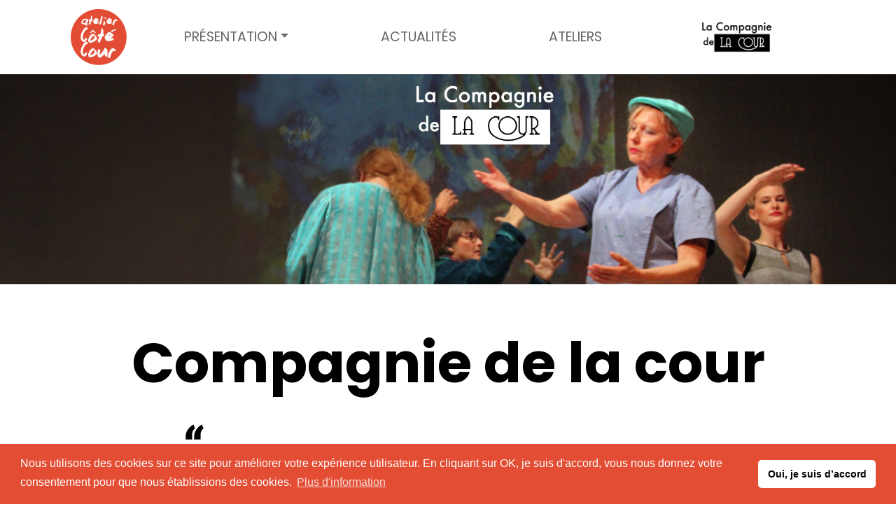

--- FILE ---
content_type: text/html; charset=UTF-8
request_url: https://www.ateliercotecour.be/compagnie-de-la-cour
body_size: 12138
content:
<!doctype html>
<html lang="fr">
<head>

    <!-- Google tag (gtag.js) -->
    <script async src="https://www.googletagmanager.com/gtag/js?id=G-N8LW74XYDF"></script>
    <script>
    window.dataLayer = window.dataLayer || [];
    function gtag(){dataLayer.push(arguments);}
    gtag('js', new Date());

    gtag('config', 'G-N8LW74XYDF');
    </script>

    <!-- Required meta tags -->
    <meta charset="utf-8">
    <meta name="viewport" content="width=device-width, initial-scale=1">

    <!-- CSRF Token -->
    <meta name="csrf-token" content="s7MxG1zZz2GDgjIAjFqsVqyIybyszmoxMfNUH54c">

    <title>Compagnie de la cour | Atelier côté cour</title>

    <meta name="title" content="Atelier côté cour">
    <meta name="description" content="Atelier côté cour, centre d’expression et de créativité">
    <meta name="author" content="Atelier côté cour">

    <meta property="og:title" content="Atelier côté cour">
    <meta property="og:type" content="website">

    
    <meta property="og:description" content="Atelier côté cour, centre d’expression et de créativité">

    
    
    <meta property="og:image" content="https://www.ateliercotecour.be/assets/images/og-ateliercotecour.jpg">

    
    <link rel="apple-touch-icon" sizes="180x180" href="https://www.ateliercotecour.be/apple-touch-icon.png">
    <link rel="icon" type="image/png" sizes="32x32" href="https://www.ateliercotecour.be/favicon-32x32.png">
    <link rel="icon" type="image/png" sizes="16x16" href="https://www.ateliercotecour.be/favicon-16x16.png">
    <link rel="manifest" href="https://www.ateliercotecour.be/site.webmanifest">

    <!-- Bootstrap core CSS -->
    <link rel="stylesheet" href="https://www.ateliercotecour.be/assets/css/slick/slick.css">
    <link rel="stylesheet" href="https://www.ateliercotecour.be/assets/css/slick/slick-theme.css">

    <link rel="stylesheet" href="https://www.ateliercotecour.be/assets/css/bootstrap.min.css">
    <link rel="stylesheet" href="https://www.ateliercotecour.be/assets/css/aos.css">
    <link rel="stylesheet" href="https://www.ateliercotecour.be/assets/css/styles.css">
    <link rel="stylesheet" href="https://www.ateliercotecour.be/assets/fontawesome/css/all.min.css">

    
    
    
    <!-- COOKIE CONSENT -->
    <link rel="stylesheet" type="text/css" href="//cdnjs.cloudflare.com/ajax/libs/cookieconsent2/3.1.0/cookieconsent.min.css" />
    <script src="//cdnjs.cloudflare.com/ajax/libs/cookieconsent2/3.1.0/cookieconsent.min.js"></script>
    
    <script>
    window.addEventListener("load", function(){
    window.cookieconsent.initialise({
      "palette": {
        "popup": {
          "background": "#e34d34"
        },
        "button": {
          "background": "#fff"
        }
      },
      "theme": "classic",
      "content": {
        "message": "Nous utilisons des cookies sur ce site pour améliorer votre expérience utilisateur. En cliquant sur OK, je suis d'accord, vous nous donnez votre consentement pour que nous établissions des cookies.",
        "dismiss": "Oui, je suis d’accord",
        "link": "Plus d'information",
        "href": "https://www.ateliercotecour.be/politique-de-cookies"
      }
    })});
    </script>

</head>
<body >
    
    <header class="header">
        <div class="container">

            <nav class="navbar navbar-expand-lg navbar-light">

                <a class="navbar-brand" href="https://www.ateliercotecour.be"><img src="https://www.ateliercotecour.be/assets/images/logo-red.png" alt="Atelier Côté Cour" width="80"
                        height="80"></a>

                <button class="navbar-toggler" type="button" data-toggle="collapse"
                    data-target="#navbarSupportedContent" aria-controls="navbarSupportedContent" aria-expanded="false"
                    aria-label="Toggle navigation">
                    <span class="navbar-toggler-icon"></span>
                </button>

                <div class="collapse navbar-collapse justify-content-md-center" id="navbarSupportedContent">
                    <ul class="navbar-nav nav-fill w-100">

                        <!-- <li class="nav-item">
                            <a class="nav-link" href="#"><img src="logo.png" alt="Atelier Côté Cour" width="80" height="80"><span class="sr-only">Atelier Côté Cour</span></a>
                        </li> -->

                        <li class="nav-item dropdown">
                            <a class="nav-link dropdown-toggle" href="https://www.ateliercotecour.be/presentation" data-toggle="dropdown" aria-haspopup="true" aria-expanded="false">Présentation</a>
                            <div class="dropdown-menu">
                                <a class="dropdown-item" href="https://www.ateliercotecour.be/presentation#histoire">Histoire</a>
                                <a class="dropdown-item" href="https://www.ateliercotecour.be/presentation#equipe">Équipe</a>
                                <a class="dropdown-item" href="https://www.ateliercotecour.be/presentation#partenaires">Partenaires</a>
                                <a class="dropdown-item" href="https://www.ateliercotecour.be/presentation#contact">Contact</a>
                            </div>
                        </li>

                        <li class="nav-item">
                            <a class="nav-link" href="https://www.ateliercotecour.be/actualites">Actualités</a>
                        </li>

                        <li class="nav-item">
                            <a class="nav-link" href="https://www.ateliercotecour.be/ateliers">Ateliers</a>
                        </li>

                        <li class="nav-item active">
                            <a class="nav-link compagnie-cour" href="https://www.ateliercotecour.be/compagnie-de-la-cour" style=""><!-- <img src="images/compagnie_de_la_cour.png" class="img-fluid" alt="Compagnie de la cour"> -->Compagnie de la cour</a>
                        </li>

                    </ul>
                </div>
            </nav>

        </div>
    </header>

    
<main role="main">

    <section class="pages-jumbo">
        <div class="pages-jumbo__image">
            <div>
                <img src="https://www.ateliercotecour.be/assets/images/header/compagnie.jpg" class="" alt="" style="object-position: top center;">
            </div>

        </div>
    </section>
    
    <section class="content">
        
        <div class="container">

            <div class="row">
                <div class="col-md-12" >
                    
                    <h1 class="text-center pb-3" data-aos="fade-up">Compagnie de la cour</h1>
                    

                    <div class="text-center pt-3 px-3" data-aos="fade-up">
                        <blockquote class="blockquote text-center d-inline-block">
                            <p class="mb-0"> - Pourquoi tu n'écris pas une histoire vraie un de ces jours?<br>

                                - Parce que tu crois que les histoires que j'écris ne sont pas vraies?
                            </p>
                            <footer class="blockquote-footer"><cite title="Source Title">Marion Hänsel, En amont du fleuve, 2016</cite></footer>
                        </blockquote>
                    </div>
                </div>
            </div>

            <div class="row">
                <div class="col-md-12" >

                
                    <h2 data-aos="fade-up" id="histoire">Histoire</h2>
                    <p data-aos="fade-up">
                        Depuis 1996, la comédienne Viviane Wansart anime des ateliers de théâtre dans un service de psychiatrie, à Bruxelles. En 2005, en face de l'hôpital, elle ouvre un atelier de théâtre destiné à des adultes en difficultés, pour l'apport thérapeutique et pédagogique du théâtre mais surtout pour le talent, l'imaginaire, la sensibilité et la poésie de ces artistes.
                    </p>
                    <p data-aos="fade-up">

                        Cet atelier est accueilli dans les locaux du Senghor, centre culturel d'Etterbeek, et crée ses premiers spectacles. Rapidement, les comédien.nes veulent sortir du cadre d'un “simple” atelier pour devenir une “vraie” troupe avec un nom “propre”, la Compagnie de la cour.
                    </p>
                    <p data-aos="fade-up">

                        Depuis 2008, la Compagnie s'est produite chaque année sur la grande scène du Senghor dans des pièces du répertoire classique et contemporain. Pendant 10 ans, les compositions musicales sont assurées par Michel Berckmans. En 2015, Giorgos Sapountzoglou rejoint la troupe comme comédien pour <i>Tempête!</i> de Shakespeare et devient soutien psychologique et assistant à la mise en scène. 
                    </p>
                    <p data-aos="fade-up">

                        Après avoir cheminé dans les univers (tous masculins) de Tchekhov, Ghelderode, Shakespeare ou Brecht, la Compagnie rencontre, en 2017, Marion Hänsel, la réalisatrice belge de cinéma. Inspirée par son œuvre originale, la Compagnie décide de s'aventurer dans des écritures collectives plus personnelles et libres, mêlant personnages de fictions et témoignages intimes, comme dans <i>Naître ou ne pas naître</i> ou <i>D'Antigone à MeToo</i>. Désormais, chaque membre de la Compagnie joue, chante, écrit, cherche, raconte… 
                    </p>
                    <p data-aos="fade-up">

                        Les objectifs de la Compagnie de la cour sont toujours de faire un théâtre de qualité pour que la rencontre avec le public soit la meilleure possible. Il s'agit aussi de rêver ensemble, de se poser des questions, de s'entraider, d'écouter et faire entendre sa voix et les voix d'auteurs et d'autrices réputé.es ou anonymes, tombé.es parfois dans l'oubli. 
                    </p>
                    <p data-aos="fade-up">

                        C'est ainsi que depuis 2020, la Compagnie de la cour décide, avec la participation musicale de Pirly Zurstrassen, de réveiller la voix de poétesses belges méconnues des 19eme et 20eme siècles, comme, par exemple, la poétesse bruxelloise Jean Dominique (Marie Closset).

                    </p>
                </div>
            </div>

            
            <div class="row">
                <div class="col-md-12" >
                    <h2 data-aos="fade-up">Répertoire</h2>

                    <!-- <ul data-aos="fade-up" class="arrow-list">
                        <li class="arrow-item">Electre de Sophocle - 2008</li>

                        <li class="arrow-item">La Conquête du Pôle Sud de Manfred Karge - 2009</li>

                        <li class="arrow-item">La Cerisaie d'Anton Tchekhov - 2010</li>

                        <li class="arrow-item">Knock ou le Triomphe de la médecine de Jules Romains - 2011</li>

                        <li class="arrow-item">Pantagleize de Michel de Ghelderode - 2012</li>

                        <li class="arrow-item">La Visite de la vieille dame de Friedrich Dürrenmatt - 2013</li>

                        <li class="arrow-item">Dernières nouvelles de la peste de Bernard Chartreux - 2014</li>

                        <li class="arrow-item">Tempête! de William Shakespeare - 2015</li>

                        <li class="arrow-item">Le Cercle de craie caucasien de Bertolt Brecht - 2016</li>



                        <li class="arrow-item">Naître ou ne pas naître, création d'après les films de Marion Hänsel - 2017</li>

                        <li class="arrow-item">Like a fish out of water, création sur la migration - 2017</li>

                        <li class="arrow-item">D'Antigone à MeToo, création d'après Sophocle et MeToo - 2018</li>

                        <li class="arrow-item">Comme des coups de becs sur la vitre, création sur la crise sociale et climatique - 2019</li>

                        <li class="arrow-item">Comme des coups de becs sur l'écran, création sur la vie de quartier pendant le covid -, 2020</li>

                        <li class="arrow-item">Paroles précieuses, Portraits de poétesses belges, création sur la matrimoine belge - 2021</li>

                        <li class="arrow-item">Le Banquet de Jean Do, création sur les poèmes et la vie de Jean Dominique - 2022</li>
                    </ul> -->
                    
                    <ul data-aos="fade-up" class="timeline">
                        <li><i>Electre</i> de Sophocle<span class="float-md-right pl-2 text-monospace">2008</span></li>

                        <li><i>La Conquête du Pôle Sud</i> de Manfred Karge<span class="float-md-right pl-2 text-monospace">2009</span></li>

                        <li><i>La Cerisaie</i> d'Anton Tchekhov<span class="float-md-right pl-2 text-monospace">2010</span></li>

                        <li><i>Knock ou le Triomphe de la médecine</i> de Jules Romains<span class="float-md-right pl-2 text-monospace">2011</span></li>

                        <li><i>Pantagleize</i> de Michel de Ghelderode<span class="float-md-right pl-2 text-monospace">2012</span></li>

                        <li><i>La Visite de la vieille dame</i> de Friedrich Dürrenmatt<span class="float-md-right pl-2 text-monospace">2013</span></li>

                        <li><i>Dernières nouvelles de la peste</i> de Bernard Chartreux<span class="float-md-right pl-2 text-monospace">2014</span></li>

                        <li><i>Tempête!</i> de William Shakespeare<span class="float-md-right pl-2 text-monospace">2015</span></li>

                        <li><i>Le Cercle de craie caucasien</i> de Bertolt Brecht<span class="float-md-right pl-2 text-monospace">2016</span></li>

                        <li><i>Naître ou ne pas naître</i>, création d'après les films de Marion Hänsel<span class="float-md-right pl-2 text-monospace">2017</span></li>

                        <li><i>Like a fish out of water</i>, création sur la migration<span class="float-md-right pl-2 text-monospace">2017</span></li>

                        <li><i>D'Antigone à MeToo</i>, création d'après Sophocle et MeToo<span class="float-md-right pl-2 text-monospace">2018</span></li>

                        <li><i>Comme des coups de becs sur la vitre</i>, création sur la crise sociale et climatique<span class="float-md-right pl-2 text-monospace">2019</span></li>

                        <li><i>Comme des coups de becs sur l'écran</i>, création sur la vie de quartier pendant le covid<span class="float-md-right pl-2 text-monospace">2020</span></li>

                        <li><i>Paroles précieuses, Portraits de poétesses belges</i>, création sur la matrimoine belge<span class="float-md-right pl-2 text-monospace">2021</span></li>

                        <li><i>Le Banquet de Jean Do</i>, création sur les poèmes et la vie de Jean Dominique<span class="float-md-right pl-2 text-monospace">2022</span></li>
                    </ul>
                </div>
            </div>

            <div class="row">
                <div class="col-md-12" >
                    <h2 data-aos="fade-up">Equipe permanente</h2>

                    <ul data-aos="fade-up" class="arrow-list">
                        <li class="arrow-item"><strong>Direction et mise en scène :</strong> Viviane Wansart</li>

                        <li class="arrow-item"><strong>Soutien psychologique et assistant à la mise en scène :</strong> Giorgos Sapountzoglou</li>
                        <li class="arrow-item"><strong>Soutien dramaturgique et administratif :</strong> Fanny Goerlich</li>
                    </ul>
                </div>
            </div>

        </div>
    </section>

    <section id="actualites" class="articles subcontent pt-5 pb-5 mt-3">
        <div class="container">
            
            <h3 class="text-center" data-aos="fade-up" >Actualités et archives de la cour</h3>

            <div class="row">

                
                <div class="col-md-6 col-lg-4 mb-4" data-aos="fade-up">
    <div class="card box-shadow h-100">
        <img class="card-img-top" src="https://www.ateliercotecour.be/storage/articles/thumb/17488499488050.jpg" alt="Spectacle: Etterbeek 40-45">

        <div class="article-hover card-body d-flex flex-column rounded h-100 bg-white position-absolute">
            <h2 class="card-title">Spectacle: Etterbeek 40-45</h2>
            <span class="article-date pb-3">11/07/2025 - 12/07/2025</span>
            <p class="card-text overflow-hidden">Qui &eacute;taient et o&ugrave; &eacute;taient nos grands-m&egrave;res, grands-p&egrave;res, arri&egrave;re-grands-m&egrave;res et arri&egrave;re-grands-p&egrave;res durant et apr&egrave;s les Premi&egrave;re et Seconde Guerres mondiales ? Qu&rsquo;ont-ils fait et qu&rsquo;ont-elles racont&eacute; de ces p&eacute;riodes si longues et traumatisantes ? Bien souvent, nous en savons tr&egrave;s peu, de nombreuses familles se sont tues.&nbsp;
Dans un monde actuel o&ugrave; l'oubli, le d&eacute;ni et les id&eacute;es d'extr&ecirc;me-droite progressent, interroger et raconter nos histoires individuelles et collectives permet bien souvent de mieux comprendre notre pr&eacute;sent et de penser l'avenir.&nbsp;
Le CEC Atelier C&ocirc;t&eacute; Cour et Anatole Th&eacute;&acirc;tre vous invitent donc &agrave; une plong&eacute;e au sein de la grande Histoire du vingti&egrave;me si&egrave;cle, en suivant divers personnages. Ici, les h&eacute;ros sont de simples citoyen.nes (ou de simples soldats) qui m&eacute;ritent de faire entendre leurs voix, miroirs du pass&eacute; de la Belgique, et de son pr&eacute;sent.
Sur base d&rsquo;enqu&ecirc;tes, de t&eacute;moignages &eacute;crits et oraux, d&rsquo;improvisations et de jeux de r&ocirc;les, d'&eacute;crits intimes de &ldquo;journaux de guerre&rdquo; et de sc&egrave;nes collectives, c&rsquo;est &agrave; un grand r&eacute;cit polyphonique que nous vous convions. Un ch&oelig;ur o&ugrave; diff&eacute;rentes voix, classes et origines sociales et langues s&rsquo;entrem&ecirc;lent : le fran&ccedil;ais, le flamand, le bruxellois, le wallon, l&rsquo;allemand, l'am&eacute;ricain&hellip; et qui se terminera en musique.
Je lui dirai quand la guerre sera finie! &nbsp;Pour me rassurer et r&eacute;chauffer nos vieilles carcasses, on se faufilera sous les couvertures . Je lui murmurerai &agrave; l&rsquo;oreille des mots doux. (Suzette)
R&eacute;pondant &agrave; votre demande de mettre sur papier ce que je pense de tout ce qui s&rsquo;est pass&eacute;&hellip; Vu que surtout, je ne saurais exprimer en paroles mes vifs remerciements de l&rsquo;aide que vous nous avez apport&eacute;e, en ces moments tr&egrave;s difficiles pour tout le monde, &nbsp;je vais faire un r&eacute;sum&eacute;. (Alice Collienne)</p>
            <div class="btn-group pb-4">
                <a href="https://www.ateliercotecour.be/actualites/62" class="btn btn-sm btn-outline-dark">Lire la suite</a>
            </div>
            <div class="mt-auto">
                <div class="categories">

                                        <a href="https://www.ateliercotecour.be/actualites?cat=1#actualites">
                        <span class="badge badge-pill badge-acc">Spectacle</span>
                    </a>
                                        <a href="https://www.ateliercotecour.be/actualites?cat=4#actualites">
                        <span class="badge badge-pill badge-acc">Exposition</span>
                    </a>
                                        <a href="https://www.ateliercotecour.be/actualites?cat=5#actualites">
                        <span class="badge badge-pill badge-acc">Compagnie de la cour</span>
                    </a>
                                        <a href="https://www.ateliercotecour.be/actualites?cat=6#actualites">
                        <span class="badge badge-pill badge-acc">Théâtre</span>
                    </a>
                                        <a href="https://www.ateliercotecour.be/actualites?cat=7#actualites">
                        <span class="badge badge-pill badge-acc">Communautaire</span>
                    </a>
                                        
                </div>
                
            </div>
        </div>

        <div class="card-body d-flex flex-column">

            <div class="mt-auto">
                <h2 class="card-title">Spectacle: Etterbeek 40-45</h2>
                <span class="article-date">11/07/2025 - 12/07/2025</span>
            
                <div class="categories pt-2">
                                        <a href="https://www.ateliercotecour.be/actualites?cat=1#actualites">
                        <span class="badge badge-pill badge-acc">Spectacle</span>
                    </a>
                                        <a href="https://www.ateliercotecour.be/actualites?cat=4#actualites">
                        <span class="badge badge-pill badge-acc">Exposition</span>
                    </a>
                                        <a href="https://www.ateliercotecour.be/actualites?cat=5#actualites">
                        <span class="badge badge-pill badge-acc">Compagnie de la cour</span>
                    </a>
                                        <a href="https://www.ateliercotecour.be/actualites?cat=6#actualites">
                        <span class="badge badge-pill badge-acc">Théâtre</span>
                    </a>
                                        <a href="https://www.ateliercotecour.be/actualites?cat=7#actualites">
                        <span class="badge badge-pill badge-acc">Communautaire</span>
                    </a>
                                    </div>
                
            </div>
        </div>
    </div>
</div>


                
                <div class="col-md-6 col-lg-4 mb-4" data-aos="fade-up">
    <div class="card box-shadow h-100">
        <img class="card-img-top" src="https://www.ateliercotecour.be/storage/articles/thumb/17473002151133.jpg" alt="Projet socio-artistique 2025: Journaux de guerre">

        <div class="article-hover card-body d-flex flex-column rounded h-100 bg-white position-absolute">
            <h2 class="card-title">Projet socio-artistique 2025: Journaux de guerre</h2>
            <span class="article-date pb-3">06/05/2025</span>
            <p class="card-text overflow-hidden">Projet socio-artistique : Miroirs de Belgique
Les participant.es et artistes des ateliers de th&eacute;&acirc;tre sont parti.es de l&rsquo;envie de se poser des questions sur la th&eacute;matique des Biblioth&egrave;ques en lien avec les Guerres : les guerres actuelles ou futures qui nous inqui&egrave;tent et nous r&eacute;voltent, les guerres du pass&eacute; qui ont affect&eacute; nos familles, d&rsquo;o&ugrave; qu&rsquo;elles viennent, et nos histoires personnelles et collectives. Les guerres ont aussi marqu&eacute; tant d'&oelig;uvres du r&eacute;pertoire th&eacute;&acirc;tral: on pourrait presque dire que la grande Biblioth&egrave;que du Th&eacute;&acirc;tre n&rsquo;est quasi compos&eacute;e que de textes et r&eacute;cits de petits ou grands conflits arm&eacute;s (comme Sophocle, Tchekhov, D&uuml;rrenmatt, Chartreux, Shakespeare, Brecht... auteurs que nous avons d&eacute;j&agrave; jou&eacute;).
Nous avons aussi &eacute;t&eacute; interpell&eacute;s par le projet de notre partenaire de longue date, la troupe d&rsquo;Anatole Th&eacute;&acirc;tre &agrave; Schaerbeek et son travail sur la guerre 40-45, en particulier sur l&rsquo;Offensive allemande dans les Ardennes autour de Trois-Ponts &agrave; l&rsquo;hiver 44-45. L&rsquo;ann&eacute;e 2025 marquera de plus le 80&egrave;me anniversaire de la fin de cette effroyable guerre mondiale.
Et &agrave; Etterbeek, dans notre commune et sa biblioth&egrave;que, que s&rsquo;est-il pass&eacute; en 40-45, et apr&egrave;s la Lib&eacute;ration? Y avait-il d&eacute;j&agrave; une biblioth&egrave;que communale? O&ugrave;? Comment s'appelait-elle? Qui travaillait l&agrave; ? A-t-elle continu&eacute; &agrave; fonctionner durant les quatre ann&eacute;es d&rsquo;Occupation allemande et si oui, comment, avec quel r&ocirc;le? Qui &eacute;taient les Etterbeekois et Etterbeekoises qui la fr&eacute;quentaient? Comment vivaient ou survivaient les lecteurs et lectrices et son personnel? Que pensaient-ils et elles, quelles &eacute;taient leurs &eacute;motions pendant et apr&egrave;s l&rsquo;Occupation? Et enfin, est-ce que la population d&rsquo;Etterbeek s&rsquo;est sentie concern&eacute;e par la d&eacute;tresse et la pr&eacute;carit&eacute; de la population ardennaise en 1945? &nbsp;
Avec l&rsquo;outil du th&eacute;&acirc;tre, un th&eacute;&acirc;tre bas&eacute; sur des recherches historiques et g&eacute;n&eacute;alogiques mais qui autorise aussi une large part de fiction, nous allons tenter de cr&eacute;er des ponts entre le pass&eacute; et le pr&eacute;sent, entre le priv&eacute; et le politique, l&rsquo;improvisation et le jeu de r&ocirc;les, l&rsquo;&eacute;criture intime de &ldquo;journaux de guerre&rdquo; et des sc&egrave;nes collectives, chorales, jou&eacute;es et dans&eacute;es.&nbsp;Nous esp&eacute;rons travailler avec des historiens locaux, des archives communales et le Mus&eacute;e de l&rsquo;Arm&eacute;e, un des trois mus&eacute;es de notre quartier que nous visiterons r&eacute;guli&egrave;rement.</p>
            <div class="btn-group pb-4">
                <a href="https://www.ateliercotecour.be/actualites/59" class="btn btn-sm btn-outline-dark">Lire la suite</a>
            </div>
            <div class="mt-auto">
                <div class="categories">

                                        <a href="https://www.ateliercotecour.be/actualites?cat=5#actualites">
                        <span class="badge badge-pill badge-acc">Compagnie de la cour</span>
                    </a>
                                        <a href="https://www.ateliercotecour.be/actualites?cat=6#actualites">
                        <span class="badge badge-pill badge-acc">Théâtre</span>
                    </a>
                                        <a href="https://www.ateliercotecour.be/actualites?cat=9#actualites">
                        <span class="badge badge-pill badge-acc">Arts plastiques</span>
                    </a>
                                        <a href="https://www.ateliercotecour.be/actualites?cat=15#actualites">
                        <span class="badge badge-pill badge-acc">Projets socio-artistiques</span>
                    </a>
                                        
                </div>
                
            </div>
        </div>

        <div class="card-body d-flex flex-column">

            <div class="mt-auto">
                <h2 class="card-title">Projet socio-artistique 2025: Journaux de guerre</h2>
                <span class="article-date">06/05/2025</span>
            
                <div class="categories pt-2">
                                        <a href="https://www.ateliercotecour.be/actualites?cat=5#actualites">
                        <span class="badge badge-pill badge-acc">Compagnie de la cour</span>
                    </a>
                                        <a href="https://www.ateliercotecour.be/actualites?cat=6#actualites">
                        <span class="badge badge-pill badge-acc">Théâtre</span>
                    </a>
                                        <a href="https://www.ateliercotecour.be/actualites?cat=9#actualites">
                        <span class="badge badge-pill badge-acc">Arts plastiques</span>
                    </a>
                                        <a href="https://www.ateliercotecour.be/actualites?cat=15#actualites">
                        <span class="badge badge-pill badge-acc">Projets socio-artistiques</span>
                    </a>
                                    </div>
                
            </div>
        </div>
    </div>
</div>


                
                <div class="col-md-6 col-lg-4 mb-4" data-aos="fade-up">
    <div class="card box-shadow h-100">
        <img class="card-img-top" src="https://www.ateliercotecour.be/storage/articles/thumb/17296825341327.jpg" alt="Parcours d&#039;Artistes d&#039;Etterbeek 2024">

        <div class="article-hover card-body d-flex flex-column rounded h-100 bg-white position-absolute">
            <h2 class="card-title">Parcours d&#039;Artistes d&#039;Etterbeek 2024</h2>
            <span class="article-date pb-3">04/10/2024 - 06/10/2024</span>
            <p class="card-text overflow-hidden">Nous participons le premier week-end d'octobre 2024au Parcours d'Artistes d'Etterbeek.
Au programme:- vendredi 4 en soir&eacute;e et durant tout le week-end : participation au cort&egrave;ge musical et festif, participation &agrave; l'exposition collective dans le Hall de la Maison communale avec deux peintures "(FAIRE) L'AMOUR &Agrave; OSTENDE" et exposition de peintures "LES OISEAUX" dans le bar du Le Senghor.- samedi 5 : de 13h &agrave; 17h PORTES OUVERTES de notre atelier au 50 rue L. de Lantsheere. Accueil, fresque et podium libres &agrave; 15h, collations saines. N'h&eacute;sitez pas &agrave; apporter des textes que vous souhaitez partager.- dimanche 6 au Senghor : &agrave; 19h, F&Ecirc;TE DE CL&Ocirc;TURE et SPECTACLE "LES OISEAUX" d'Aristophane (danse et th&eacute;&acirc;tre) avec le musicien de rock J&eacute;r&ocirc;me Mardaga !</p>
            <div class="btn-group pb-4">
                <a href="https://www.ateliercotecour.be/actualites/57" class="btn btn-sm btn-outline-dark">Lire la suite</a>
            </div>
            <div class="mt-auto">
                <div class="categories">

                                        <a href="https://www.ateliercotecour.be/actualites?cat=1#actualites">
                        <span class="badge badge-pill badge-acc">Spectacle</span>
                    </a>
                                        <a href="https://www.ateliercotecour.be/actualites?cat=4#actualites">
                        <span class="badge badge-pill badge-acc">Exposition</span>
                    </a>
                                        <a href="https://www.ateliercotecour.be/actualites?cat=5#actualites">
                        <span class="badge badge-pill badge-acc">Compagnie de la cour</span>
                    </a>
                                        <a href="https://www.ateliercotecour.be/actualites?cat=6#actualites">
                        <span class="badge badge-pill badge-acc">Théâtre</span>
                    </a>
                                        
                </div>
                
            </div>
        </div>

        <div class="card-body d-flex flex-column">

            <div class="mt-auto">
                <h2 class="card-title">Parcours d&#039;Artistes d&#039;Etterbeek 2024</h2>
                <span class="article-date">04/10/2024 - 06/10/2024</span>
            
                <div class="categories pt-2">
                                        <a href="https://www.ateliercotecour.be/actualites?cat=1#actualites">
                        <span class="badge badge-pill badge-acc">Spectacle</span>
                    </a>
                                        <a href="https://www.ateliercotecour.be/actualites?cat=4#actualites">
                        <span class="badge badge-pill badge-acc">Exposition</span>
                    </a>
                                        <a href="https://www.ateliercotecour.be/actualites?cat=5#actualites">
                        <span class="badge badge-pill badge-acc">Compagnie de la cour</span>
                    </a>
                                        <a href="https://www.ateliercotecour.be/actualites?cat=6#actualites">
                        <span class="badge badge-pill badge-acc">Théâtre</span>
                    </a>
                                    </div>
                
            </div>
        </div>
    </div>
</div>


                
                <div class="col-md-6 col-lg-4 mb-4" data-aos="fade-up">
    <div class="card box-shadow h-100">
        <img class="card-img-top" src="https://www.ateliercotecour.be/storage/articles/thumb/17192210881623.jpg" alt="Spectacle Les Oiseaux">

        <div class="article-hover card-body d-flex flex-column rounded h-100 bg-white position-absolute">
            <h2 class="card-title">Spectacle Les Oiseaux</h2>
            <span class="article-date pb-3">11/07/2024</span>
            <p class="card-text overflow-hidden">&ldquo; Les cigales pendant l&rsquo;&eacute;t&eacute; chantent dans les figuiers et nous, toute l&rsquo;ann&eacute;e, on se lamente &agrave; cause des taxes et des amendes! "
Il y a 2 500 ans, Aristophane nous a racont&eacute; l&rsquo;histoire de deux hommes, un peu roublards, qui en ont marre de subir taxes et proc&egrave;s &agrave; Ath&egrave;nes et qui cherchent un endroit vraiment tranquille pour &ldquo;se la couler douce&rdquo;.&nbsp;
Et si, en 2024, on imaginait deux femmes, elles aussi rus&eacute;es, qui d&eacute;cident de quitter Bruxelles pour un monde radicalement diff&eacute;rent. Touit touit touit. Les oiseaux rient et chantent. Hup hup hup. Des intruses! Des humaines! Tio tio tio tio. Les oiseaux refusent de les accueillir dans les nuages. Tio tio tiotix. Qu&rsquo;ont-elles &agrave; apporter? Qu&rsquo;est-ce qu&rsquo;elles fuient? Qu&rsquo;est-ce qu&rsquo;elles cherchent? On se met en position d'attaque, on se lance des noms d&rsquo;oiseaux et puis, on essaie d&rsquo;imaginer un monde commun.
Quel serait-il, ce monde? Un paradis &ldquo;d&rsquo;air pur et d&lsquo;eau fra&icirc;che&rdquo; habit&eacute; par des &ecirc;tres &agrave; plumes ou une ville d&rsquo;Oiseaux fortifi&eacute;e et dot&eacute;e d&rsquo;une administration impitoyable? Encore faut-il arriver &agrave; les convaincre, ces volatiles, pour coloniser leurs nuages&hellip; Comment vont-elles argumenter, ces femmes, pour arriver &agrave; leurs fins? Et quelles fins?&nbsp;
N&eacute; il y a plus de 2 500 ans &agrave; Ath&egrave;nes, Aristophane est un po&egrave;te satirique et auteur de th&eacute;&acirc;tre comique. Il est le premier po&egrave;te &agrave; avoir &eacute;crit des com&eacute;dies, un genre qui d&eacute;nonce, avec humour, les vices et abus, fait r&eacute;fl&eacute;chir sur ce qui nous entoure et ancre la philosophie dans le quotidien et l&rsquo;actualit&eacute;. Placer l&rsquo;intrigue chez les oiseaux permet de renverser (et de poser un regard critique sur) l&rsquo;ordre existant. En effet, les animaux ne respectent pas les lois humaines.
Bien qu&rsquo;antique, la pi&egrave;ce met en sc&egrave;ne des questions toujours actuelles avec une grande libert&eacute; de ton et beaucoup d&rsquo;humour: l&rsquo;organisation politique d&rsquo;une cit&eacute;, la corruption, la colonisation, l&rsquo;&eacute;migration, le racisme, la privatisation des espaces naturels, la distance parfois grande entre les id&eacute;es utopiques et la mise en pratique de celles-ci&hellip; Coucouville-sur-Nuages n&rsquo;est en effet qu&rsquo;un miroir aux alouettes, la cit&eacute; id&eacute;ale qu&rsquo;une illusion.&nbsp;
Un spectacle pluridisciplinaire et humoristique m&ecirc;lant th&eacute;&acirc;tre des mots, de la voix et des corps, la musique de J&eacute;r&ocirc;me Mardaga &agrave; la guitare rock, petits pas de danse classique et arts plastiques. Une version in&eacute;dite des Oiseaux, par la Compagnie de la cour et dans une mise en sc&egrave;ne de Viviane Wansart.&nbsp;
La Compagnie de la cour est une compagnie de th&eacute;&acirc;tre d'Etterbeek, n&eacute;e en 2011 dans les ateliers de th&eacute;&acirc;tre du CEC Atelier C&ocirc;t&eacute; Cour et dirig&eacute;e par Viviane Wansart, com&eacute;dienne et metteuse en sc&egrave;ne, dipl&ocirc;m&eacute;e de IAD-Th&eacute;&acirc;tre &agrave; Louvain-la-Neuve.&nbsp;
&nbsp;
Photo de l&rsquo;affiche : Chantal Morleghem</p>
            <div class="btn-group pb-4">
                <a href="https://www.ateliercotecour.be/actualites/54" class="btn btn-sm btn-outline-dark">Lire la suite</a>
            </div>
            <div class="mt-auto">
                <div class="categories">

                                        <a href="https://www.ateliercotecour.be/actualites?cat=1#actualites">
                        <span class="badge badge-pill badge-acc">Spectacle</span>
                    </a>
                                        <a href="https://www.ateliercotecour.be/actualites?cat=5#actualites">
                        <span class="badge badge-pill badge-acc">Compagnie de la cour</span>
                    </a>
                                        <a href="https://www.ateliercotecour.be/actualites?cat=6#actualites">
                        <span class="badge badge-pill badge-acc">Théâtre</span>
                    </a>
                                        
                </div>
                
            </div>
        </div>

        <div class="card-body d-flex flex-column">

            <div class="mt-auto">
                <h2 class="card-title">Spectacle Les Oiseaux</h2>
                <span class="article-date">11/07/2024</span>
            
                <div class="categories pt-2">
                                        <a href="https://www.ateliercotecour.be/actualites?cat=1#actualites">
                        <span class="badge badge-pill badge-acc">Spectacle</span>
                    </a>
                                        <a href="https://www.ateliercotecour.be/actualites?cat=5#actualites">
                        <span class="badge badge-pill badge-acc">Compagnie de la cour</span>
                    </a>
                                        <a href="https://www.ateliercotecour.be/actualites?cat=6#actualites">
                        <span class="badge badge-pill badge-acc">Théâtre</span>
                    </a>
                                    </div>
                
            </div>
        </div>
    </div>
</div>


                
                <div class="col-md-6 col-lg-4 mb-4" data-aos="fade-up">
    <div class="card box-shadow h-100">
        <img class="card-img-top" src="https://www.ateliercotecour.be/storage/articles/thumb/17143944876499.png" alt="Balade théâtrale - Oiseaux de Coucouville">

        <div class="article-hover card-body d-flex flex-column rounded h-100 bg-white position-absolute">
            <h2 class="card-title">Balade théâtrale - Oiseaux de Coucouville</h2>
            <span class="article-date pb-3">04/05/2024</span>
            <p class="card-text overflow-hidden">Balade th&eacute;&acirc;trale - Oiseaux de Coucouville (d'apr&egrave;s Aristophane)
Ce samedi 4 mai &agrave; 15h, la Compagnie de la cour viendra peupler le Jardin Jean-Felix Hap de dr&ocirc;les d'oiseaux. Derri&egrave;re les arbres, sur les murets, le long de l'&eacute;tang, des oiseaux r&eacute;volt&eacute;s contre les actions humaines d&eacute;clameront leur indignation.&nbsp;
Un avant-go&ucirc;t de notre spectacle 2024: Coucouville-sur-Nuages (titre provisoire).&nbsp;
Une animation mise en voix et en sc&egrave;ne par Viviane Wansart.&nbsp;
Avec: Jocelyne Bidart, Anne Bourtembourg, St&eacute;phane Colin, Elisabeth Djuric, Catherine Domken, Raphael Faelli, Pascale Hinderyckx, Claire Huysegoms, Chantal Morleghem, Colomba Vargas.&nbsp;
D'apr&egrave;s le texte&nbsp;Les Oiseaux, d'Aristophane.&nbsp;</p>
            <div class="btn-group pb-4">
                <a href="https://www.ateliercotecour.be/actualites/52" class="btn btn-sm btn-outline-dark">Lire la suite</a>
            </div>
            <div class="mt-auto">
                <div class="categories">

                                        <a href="https://www.ateliercotecour.be/actualites?cat=1#actualites">
                        <span class="badge badge-pill badge-acc">Spectacle</span>
                    </a>
                                        <a href="https://www.ateliercotecour.be/actualites?cat=5#actualites">
                        <span class="badge badge-pill badge-acc">Compagnie de la cour</span>
                    </a>
                                        <a href="https://www.ateliercotecour.be/actualites?cat=6#actualites">
                        <span class="badge badge-pill badge-acc">Théâtre</span>
                    </a>
                                        
                </div>
                
            </div>
        </div>

        <div class="card-body d-flex flex-column">

            <div class="mt-auto">
                <h2 class="card-title">Balade théâtrale - Oiseaux de Coucouville</h2>
                <span class="article-date">04/05/2024</span>
            
                <div class="categories pt-2">
                                        <a href="https://www.ateliercotecour.be/actualites?cat=1#actualites">
                        <span class="badge badge-pill badge-acc">Spectacle</span>
                    </a>
                                        <a href="https://www.ateliercotecour.be/actualites?cat=5#actualites">
                        <span class="badge badge-pill badge-acc">Compagnie de la cour</span>
                    </a>
                                        <a href="https://www.ateliercotecour.be/actualites?cat=6#actualites">
                        <span class="badge badge-pill badge-acc">Théâtre</span>
                    </a>
                                    </div>
                
            </div>
        </div>
    </div>
</div>


                
                <div class="col-md-6 col-lg-4 mb-4" data-aos="fade-up">
    <div class="card box-shadow h-100">
        <img class="card-img-top" src="https://www.ateliercotecour.be/storage/articles/thumb/16945938148364.jpg" alt="Récital poétique &quot;Le Salon de Jean Do&quot; - 27 septembre">

        <div class="article-hover card-body d-flex flex-column rounded h-100 bg-white position-absolute">
            <h2 class="card-title">Récital poétique &quot;Le Salon de Jean Do&quot; - 27 septembre</h2>
            <span class="article-date pb-3">27/09/2023</span>
            <p class="card-text overflow-hidden">R&eacute;cital po&eacute;tique "Le Salon de Jean Do" par la Compagnie de la Cour et Pirly Zurstrassen au piano!
EVENEMENT EXCEPTIONNEL &agrave; l'occasion du 150&egrave;me anniversaire de Jean Dominique, po&eacute;tesse bruxelloise n&eacute;e en 1873!
Et si on renouait avec la tradition des Salons litt&eacute;raires bruxellois, intimistes et un peu secrets? Apr&egrave;s la 1&egrave;re guerre, Jean Dominique faisait Salon au deuxi&egrave;me &eacute;tage dans la "Chambre bleue" de son petit appartement rue Josaphat &agrave; Saint-Josse-ten-Noode. On y acc&eacute;dait sur la pointe des pieds et on l'&eacute;coutait avec d&eacute;votion. La revoici 100 ans plus tard... dans un sous-sol &agrave; Schaerbeek! &nbsp;Nous vous convions &agrave; la premi&egrave;re &eacute;dition du salon litt&eacute;raire d'Anatole pour c&eacute;l&eacute;brer la vie, l'&oelig;uvre et la m&eacute;moire de cette po&eacute;tesse symboliste! Venez d&eacute;couvrir le cercle de ses amie.es de la Belle Epoque et ses po&egrave;mes sensibles et myst&eacute;rieux mis en musique par le musicien de jazz Pirly Zurstrassen, dans une ambiance intimiste .
Article de la RTBF sur notre travail
-------------PO&Egrave;MES : Jean Dominique (extraits)
DRAMATURGIE ET MISE EN SC&Egrave;NE : Viviane Wansart
MUSIQUES : Pirly Zurstrassen
ASSISTANT &Agrave; LA MISE EN SC&Egrave;NE : Giorgos Sapountzoglou
DISTRIBUTION:&nbsp;

Jocelyne Bidart - Isabelle Gatti de Gamond
Anne Bourtembourg - Jean Dominique / Marie Closset
Catherine Domken - Marie Gaspar
Giorgos Sapountzoglou - Elis&eacute;e Reclus
Colomba Vargas - Blanche Rousseau
Viviane Wansart - May Sarton
Pirly Zurstrassen - Charles Houben

Un spectacle de la Compagnie de la Cour. Une organisation du CEC Atelier C&ocirc;t&eacute; Cour en partenariat avec Le Senghor, centre culturel d'Etterbeek, la Fondation Eurospy et Anatole Th&eacute;&acirc;tre asbl. Avec le soutien de la F&eacute;d&eacute;ration Wallonie-Bruxelles et de la COCOF.
&nbsp;
Cr&eacute;dit photos: Carolina Del Valle / Atelier C&ocirc;t&eacute; Cour&nbsp;</p>
            <div class="btn-group pb-4">
                <a href="https://www.ateliercotecour.be/actualites/46" class="btn btn-sm btn-outline-dark">Lire la suite</a>
            </div>
            <div class="mt-auto">
                <div class="categories">

                                        <a href="https://www.ateliercotecour.be/actualites?cat=1#actualites">
                        <span class="badge badge-pill badge-acc">Spectacle</span>
                    </a>
                                        <a href="https://www.ateliercotecour.be/actualites?cat=5#actualites">
                        <span class="badge badge-pill badge-acc">Compagnie de la cour</span>
                    </a>
                                        <a href="https://www.ateliercotecour.be/actualites?cat=6#actualites">
                        <span class="badge badge-pill badge-acc">Théâtre</span>
                    </a>
                                        
                </div>
                
            </div>
        </div>

        <div class="card-body d-flex flex-column">

            <div class="mt-auto">
                <h2 class="card-title">Récital poétique &quot;Le Salon de Jean Do&quot; - 27 septembre</h2>
                <span class="article-date">27/09/2023</span>
            
                <div class="categories pt-2">
                                        <a href="https://www.ateliercotecour.be/actualites?cat=1#actualites">
                        <span class="badge badge-pill badge-acc">Spectacle</span>
                    </a>
                                        <a href="https://www.ateliercotecour.be/actualites?cat=5#actualites">
                        <span class="badge badge-pill badge-acc">Compagnie de la cour</span>
                    </a>
                                        <a href="https://www.ateliercotecour.be/actualites?cat=6#actualites">
                        <span class="badge badge-pill badge-acc">Théâtre</span>
                    </a>
                                    </div>
                
            </div>
        </div>
    </div>
</div>


                
            </div>
           
            <div class="row">
 
                <div class="col-12 mb-4 text-center" data-aos="fade-up">
                    <nav class="d-inline-block">
        <ul class="pagination">
            
                            <li class="page-item disabled" aria-disabled="true" aria-label="&laquo; Précédent">
                    <span class="page-link" aria-hidden="true">&lsaquo;</span>
                </li>
            
            
                            
                
                
                                                                                        <li class="page-item active" aria-current="page"><span class="page-link">1</span></li>
                                                                                                <li class="page-item"><a class="page-link" href="https://www.ateliercotecour.be/compagnie-de-la-cour?page=2#actualites">2</a></li>
                                                                                                <li class="page-item"><a class="page-link" href="https://www.ateliercotecour.be/compagnie-de-la-cour?page=3#actualites">3</a></li>
                                                                                                <li class="page-item"><a class="page-link" href="https://www.ateliercotecour.be/compagnie-de-la-cour?page=4#actualites">4</a></li>
                                                                        
            
                            <li class="page-item">
                    <a class="page-link" href="https://www.ateliercotecour.be/compagnie-de-la-cour?page=2#actualites" rel="next" aria-label="Suivant &raquo;">&rsaquo;</a>
                </li>
                    </ul>
    </nav>

                </div>
            </div>

        </div>
    </section>
</main>

        
    <footer class="footer">
        <div class="container">
            <h5 class="footer-sitename">Atelier Côté Cour</h5>

            <div class="row mb-4">
                <div class="col-lg-6">

                    <p>Centre d’expression et de créativité</p>

                    <address> 
                        <p class="mb-2">
                            <a href="https://goo.gl/maps/5oszaxUY18u79sZy7" target="_blank" class="red"><i class="fas fa-map-marker-alt"></i> 50 rue Léon de Lantsheere, 1040 Etterbeek</a>
                        </p>
                        <p class="mb-2">
                            <a href="mailto:infosdelacour@gmail.com" class="red"><i class="fas fa-envelope"></i> infosdelacour@gmail.com</a> pour joindre l'équipe
                        </p>

                        <p class="mb-2">
                            <a href="mailto:ateliercotecour@gmail.com" class="red"><i class="fas fa-envelope"></i> ateliercotecour@gmail.com</a> pour joindre la direction
                        </p>

                        <p class="mb-2">
                            <a href="tel:003222802801" class="red"><i class="fas fa-phone"></i> 02 733 76 52</a> par téléphone, les lundis, mercredis et vendredis (11h à 16h)
                        </p>

                    </address>
                </div>
                <div class="col-lg-4">
                    <div class="footer-menus d-sm-flex">
                        <ul class="footer-list list-unstyled">
                            <li><a href="https://www.ateliercotecour.be">Accueil</a></li>
                            <li><a href="https://www.ateliercotecour.be/presentation#histoire">Histoire</a></li>
                            <li><a href="https://www.ateliercotecour.be/presentation#equipe">Équipe</a></li>
                            <li><a href="https://www.ateliercotecour.be/presentation#partenaires">Partenaires</a></li>
                            <li><a href="https://www.ateliercotecour.be/presentation#contact">Contact</a></li>
                            <li><a href="https://www.ateliercotecour.be/actualites">Actualités</a></li>
                            <li><a href="https://www.ateliercotecour.be/ateliers">Ateliers</a></li>
                            <li><a href="https://www.ateliercotecour.be/compagnie-de-la-cour">Compagnie de la cour</a></li>
                            
                        </ul>
                        
                    </div>
                </div>

                <div class="col-8 offset-2 col-sm-6 offset-sm-3 col-lg-2 offset-lg-0 text-center">
                    <div class="pt-4 pt-lg-1">
                        <a href="https://www.federation-wallonie-bruxelles.be" target="_blank">
                            <img src="https://www.ateliercotecour.be/assets/images/logo-fwb-negatif-vertical.png" alt="Fédération Wallonie-Bruxelles" class="img-fluid">
                        </a>
                    </div>

                    <div class="pt-5">

                        <a href="https://ccf.brussels" target="_blank">
                            <img src="https://www.ateliercotecour.be/assets/images/logo-francophones-bruxelles.png" alt="Cocof" class="img-fluid">
                        </a>
                    </div>

                </div>
            </div>
            <div class="row pt-5">
                <div class="col-md-4 text-center text-md-left">
                    <ul class="social-list list-inline">
                        
                        <li class="list-inline-item">
                            <a href="https://www.facebook.com/ateliercotecour/" target="_blank"><i class="fab fa-facebook fa-2x"></i></a>
                        </li>
                        
                        <li class="list-inline-item">
                            <a href="https://www.instagram.com/ateliercotecour" target="_blank"><i class="fab fa-instagram fa-2x"></i></a>
                        </li>

                    </ul>
                </div>
                <div class="col-md-4 text-center m-auto">

                    <small><a href="https://www.ateliercotecour.be/mentions-legales">Mentions légales</a></small><br>
                    <small><a href="https://www.ateliercotecour.be/politique-de-cookies">Politique de cookies</a></small>


                </div>
                <div class="col-md-4 text-center text-md-right m-auto">
                    <small>© 2025 Atelier Côté Cour</small>

                </div>

                
            </div>
        </div>
    </footer>

    <!-- Optional JavaScript -->
    <!-- jQuery first, then Popper.js, then Bootstrap JS -->
    <script src="https://www.ateliercotecour.be/assets/js/jquery-3.6.0.min.js"></script>
    <script src="https://www.ateliercotecour.be/assets/js/bootstrap.bundle.min.js"></script>
    <script src="https://www.ateliercotecour.be/assets/js/aos.js"></script>
    <script src="https://www.ateliercotecour.be/assets/js/slick.min.js"></script>

    <script>
        
        $(document).ready(function () {
            
            
            $(".dropdown-toggle").click( function() {

                if ($(window).width() >= 975) {

                    var url = $( this ).attr( "href" );
                    window.location.href = url;
                }
            });

            AOS.init({
                //offset: 200, // offset (in px) from the original trigger point
                delay: 0, // values from 0 to 3000, with step 50ms
                duration: 800, // values from 0 to 3000, with step 50ms
                easing: "ease", // default easing for AOS animations
                once: true,
            });
            
        });

    </script>

    
<script>
        
    $(document).ready(function () {

        /* $('.home-jumbo__slider').slick({
            arrows: true,
            dots: true,
            infinite: true,
            speed: 500,
            fade: true,
            //adaptiveHeight: true,
            autoplay: true,
            //cssEase: 'linear'
        });
   */
    });

</script>

</body>
<script>
    var lastCheck = new Date();
    var caffeineSendDrip = function () {
        var ajax = window.XMLHttpRequest
            ? new XMLHttpRequest
            : new ActiveXObject('Microsoft.XMLHTTP');

        ajax.onreadystatechange = function () {
            if (ajax.readyState === 4 && ajax.status === 204) {
                lastCheck = new Date();
            }
        };

        ajax.open('GET', 'https://www.ateliercotecour.be/genealabs/laravel-caffeine/drip');
        ajax.setRequestHeader('X-Requested-With', 'XMLHttpRequest');
        ajax.send();
    };

    setInterval(function () {
        caffeineSendDrip();
    }, 300000);

    if (2000 > 0) {
        setInterval(function () {
            if (new Date() - lastCheck >= 7082000) {
                location.reload(true);
            }
        }, 2000);
    }
</script>
</html>

--- FILE ---
content_type: text/css
request_url: https://www.ateliercotecour.be/assets/css/styles.css
body_size: 2187
content:
@import url('https://fonts.googleapis.com/css2?family=Poppins:wght@200;400;700&display=swap');

html {
    scroll-behavior: smooth;
}

body {
    color:#000;
    font-family: 'Poppins', sans-serif;
}

a {
    color: #e34d34; 
}

a:hover {
    color: #000; 
}

.navbar-nav .nav-link {
    font-size: 1.2rem;
    /* font-variant-caps: all-petite-caps; */
    text-transform: uppercase;
    display: inline-block;
}

.navbar-expand-lg .navbar-nav .nav-link {
    padding-right: 0rem;
    padding-left: 0rem;
    padding-bottom: 0.3rem;
}

.navbar-light .navbar-nav .nav-link {
    color: rgba(0,0,0,.6);
    border-bottom: 2px solid rgba(1, 1, 1, 0);
    transition: border-bottom 0.3s;
    
}

.navbar-light .navbar-nav .active>.nav-link, .navbar-light .navbar-nav .nav-link.active, .navbar-light .navbar-nav .nav-link.show, .navbar-light .navbar-nav .show>.nav-link {
    color: rgb(0 0 0);
    border-bottom: 2px solid #000;
    /*transition: color 0s;*/
}

.navbar-light .navbar-nav .nav-link:focus, .navbar-light .navbar-nav .nav-link:hover {
    color: rgba(29, 4, 4, 0.6);
    border-bottom: 2px solid rgba(0, 0, 0, 0.6);
}

.navbar-light .navbar-nav .nav-link.compagnie-cour:focus, .navbar-light .navbar-nav .nav-link.compagnie-cour:hover {
    
    border-bottom: 2px solid rgba(255, 255, 255,0);
}

.navbar-light .navbar-nav .active>.nav-link.compagnie-cour {
    border-bottom: none;
    filter: opacity(1);
}

.navbar-light .navbar-nav .nav-link.compagnie-cour {
    background:url(../images/compagnie_de_la_cour.png) no-repeat; 
    background-size:contain;
    background-position:center center; 
    color:transparent;
    margin-top: 10px;
    margin-bottom: 10px;
    filter: opacity(0.75);
    transition: filter 0.3s;
    font-size: 10px;
    line-height: 32px;
}

.navbar-light .navbar-nav .nav-link.compagnie-cour:hover {
    filter: opacity(1);/*drop-shadow(2px 2px 3px black);*/
}

.dropdown-menu {
    border: none;
    border-radius: 0;
}

.dropdown-item {

    font-weight: 400;
    color: #000;
    text-align: center;
    text-transform: uppercase;
}

.dropdown-item.active, .dropdown-item:active {
    color: #fff;
    text-decoration: none;
    background-color: #000;
}

.btn {
    border-radius: 0;
    font-variant-caps: all-petite-caps;
}

.btn-lg {
    font-size: 1.6rem;
    padding: 1rem 1.6rem;
}

.btn-outline-dark {
    border-color: #000;
    color: #000;
}

.btn-outline-dark:hover {
    color: #fff;
    background-color: #000;
    border-color: #000;
}

.content h1 {
    font-size: 2rem;
    font-weight: bold;
    
}

.content h2 {
    font-size: 2rem;
    font-weight: lighter;
    padding: 3rem 0 2rem 0;
}

.jumbotron h1 {
    font-size: 2rem;
    font-weight: bold;
}

.jumbotron h2 {
    font-size: 2rem;
    font-weight: bold;
}

.slick-next {
    right: 1rem;
}

.slick-prev {
    left: 1rem;
    z-index: 999;
}


.slick-dots {
    bottom: 1rem;
}

/* .slick-dots li button:before {
    color: #FFF;
} */

.slick-dots li button:before {
    font-size: 9px;
    opacity: .50;
    color: white;
}

.slick-dots li.slick-active button:before {
    opacity: 1;
    color: white;
}

.home-jumbo{
    min-height: 300px;
    height: calc(75vh - 106px);
    overflow: hidden;
}


.home-jumbo__slider, .pages-jumbo__image {
    position: relative;
}

.home-jumbo__slider img {
    width: 100%;
    height: calc(75vh - 106px);
    min-height: 300px;
    object-fit: cover;
}

.pages-jumbo{

    padding-bottom: 4rem;
}


.pages-jumbo__image img {
    width: 100%;
    height: calc(50vh - 106px);
    min-height: 300px;
    object-fit: cover;
}

.box-shadow {
    box-shadow: none;
    transition: box-shadow 0.3s ease-in-out;
}

.box-shadow:hover {
    box-shadow: 0 0 10px 0 rgba(0,0,0,.2);
}

.article-date {
    font-size: 1.1rem;
    font-weight: lighter;
}

.articles .categories a {
    text-decoration: none;
}

.article-hover {
    opacity: 0;
    z-index: 999;
    padding: 1.25rem;
    transition: opacity 0.3s ease-in-out;
    /* visibility: hidden; */
    width: 100%;
}

.article-hover:hover {
    opacity: 1;
    /* visibility: hidden; */
}

.badge {
    background-color: #FFF;
    transition: background-color 0.3s ease-in-out;
}
.badge:hover {
    background-color: #000;
}
.badge-acc {
    background-color: #e34d34;
    color: white;
}

.page-link {
    color: #e34d34;
}

.page-item.active .page-link {

    background-color: #e34d34;
    border-color: #e34d34;
}

.page-link:hover {

    color: #e34d34;

}

/* ==========================================================================
	FOOTER
========================================================================== */

.footer {
    background: #000;
    padding: 3rem 0 3rem;
    margin-top: 3rem;
    color: #fff;
}

.footer-sitename {
    color: #fff;
    text-transform: none;
    font-weight: 400;
    font-size: 2rem;
}

.footer-list {
    padding-left: 2.5rem;
    border-left: 2px solid #e34d34;
    margin-right: 5rem;
}

.footer-list:last-child {
    margin-right: 0;
}

.footer-list a {
    color: #fff;
    text-transform: uppercase;
    display: block;
    font-size: 0.93rem;
    margin-bottom: 0.4rem;
}

.footer-list a.indent {
    margin-left: 0.4rem;
    text-transform: none;
}

.footer a.red {
    color: #e34d34;
}

.footer a {
    color: #fff;
}

.social-list img {
    max-height: 30px;
    width: auto;
    display: block;
}

.list-inline-item:not(:last-child) {
    margin-right: 1.2rem;
}

.copyright-list {
    font-size: 0.7rem;
}

.copyright-list li {
    margin: 0 0.5rem;
}


.savoir-faire {
    padding-bottom: 6rem;

}

.savoir-faire__shape .simpleParallax {
    overflow: visible !important;
}

.savoir-faire__shape {
    position: absolute;
    left: 40%;
    transform: translate(-40%, 80%);
    top: 0;
    z-index: -1;
    opacity: 0.5;
}

.contacts {
    color: #202548;
}
.contact-row {
    margin-top: 3rem;
    margin-bottom: 6rem;
}

.contact-image {
    max-width: 250px;
    transform: scale(1.4);
}

.contact-name {
    text-transform: uppercase;
    font-size: 2rem;
    line-height: 1.4rem;
}

.contact-function {
    text-transform: uppercase;
    font-size: 1.6rem;
    padding-bottom: 1rem;
}

.contact-phone, .contact-email {
    font-size: 1.4rem;
    line-height: 1.6rem;
}


.sticky-menu {
    position: sticky;
    bottom: calc(100vh - 160px);
}

.sticky-menu .nav-link {
    color: rgba(0,0,0,.6);
    text-transform: uppercase;
    display: inline-block;
    padding: 10px 0 0 0;
}


.sticky-menu .nav-link.active {
    color: rgb(0,0,0);
    border-bottom: 2px solid #000;
}

blockquote p::before {
    content: '';
    background: url('blockquote-open.png') no-repeat scroll center center transparent;
    display: block;
    width: 26px;
    height: 22px;
    background-size: 100% auto;
    transform: translate(-100%, 0);
}

.blockquote p::after {
    content: '';
    background: url('blockquote-close.png') no-repeat scroll center center transparent;
    display: block;
    width: 26px;
    height: 22px;
    background-size: 100% auto;
    transform: translate(100%, 0);
    float: right;
}

.checklist-list {
    /* margin: 0;
    padding: 0; */
}

.checklist-item {
    background: url('check.png') no-repeat scroll 0 0 transparent;
    background-size: 25px auto;
    min-height: 25px;
    list-style: none;
    padding-left: 3.2rem;
    margin-bottom: 1rem;
}

.arrow-list {
    /* margin: 0;
    padding: 0; */
}

.arrow-item {
    background: url('angle-right-solid.png') no-repeat scroll 0 0 transparent;
    background-size: 25px auto;
    min-height: 25px;
    list-style: none;
    padding-left: 3.2rem;
    margin-bottom: 1rem;
}

ul.timeline {
    list-style-type: none;
    position: relative;
}
ul.timeline:before {
    content: ' ';
    background: #000;
    display: inline-block;
    position: absolute;
    left: 50px;
    width: 1px;
    height: 100%;
    z-index: 400;
}
ul.timeline > li {
    margin: 20px 0;
    padding-left: 3.2rem;
}
ul.timeline > li:before {
    content: ' ';
    background: #FFF;
    display: inline-block;
    position: absolute;
    border-radius: 50%;
    border: 7px solid #e34d34;
    left: 40px;
    width: 20px;
    height: 20px;
    z-index: 400;
}

.content p {
    margin-bottom: 2rem;
}

.subcontent h3 {
    font-size: 3rem;
    /* text-transform: uppercase; */
    font-weight: 400;
    margin-bottom: 3rem;
    margin-top: 3rem;
}

.ateliers-categories a {
    text-decoration: none;
}

@media only screen and (min-width:768px) {

    .content h1 {
        font-size: 3rem;
        
    }

    .content h2 {
        font-size: 2.5rem;
        
    }
    
    .jumbotron h1 {
        font-size: 3rem;
    }
    
    .jumbotron h2 {
        font-size: 2.5rem;
    }
}

@media only screen and (min-width:992px) {

    .content h1 {
        font-size: 4rem;
        
    }

    .content h2 {
        font-size: 3rem;
        
    }

    .jumbotron h1 {
        font-size: 5rem;
    }

    .jumbotron h2 {
        font-size: 4rem;
    }

    .navbar-expand-lg .navbar-nav .dropdown-menu {
        position: absolute;
        left: 50px;
    }

    .dropdown-item {
        text-align: left;
    }

    .navbar .nav-item .dropdown-menu{ display: none; }
    .navbar .nav-item:hover .nav-link{   }
    .navbar .nav-item:hover .dropdown-menu{ display: block; }
    .navbar .nav-item .dropdown-menu{ margin-top:0; }

    .navbar-light .navbar-nav .nav-link.compagnie-cour {
        margin-top: 0px;
        margin-bottom: 0px;
    }
    
}

@media only screen and (min-width:1200px) {

    .content h1 {
        font-size: 5rem;
        
    }

    .content h2 {
        font-size: 4rem;
        
    }

    .jumbotron h1 {
        font-size: 6rem;
    }

    .jumbotron h2 {
        font-size: 5rem;
    }
}


